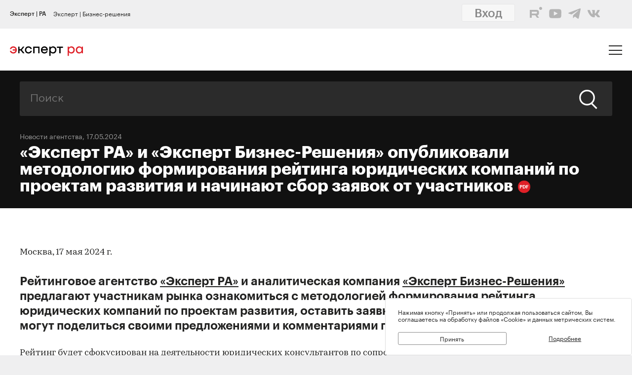

--- FILE ---
content_type: text/html; charset=utf-8
request_url: https://raexpert.ru/releases/2024/may17a
body_size: 15741
content:
<!DOCTYPE html>
<html lang="ru">
<head>
	<title>«Эксперт РА» и «Эксперт Бизнес-Решения» опубликовали методологию формирования рейтинга юридических компаний по проектам развития и начинают сбор заявок от участников | Эксперт РА</title>
<meta name="description" content="Рейтинговое агентство «Эксперт РА» и аналитическая компания «Эксперт Бизнес-Решения» предлагают участникам рынка ознакомиться с методологией формирования рейтинга юридических компаний по проектам развития, оставить заявку на участие в ре..." >
<base href="/" />
<meta charset="utf-8">
<meta http-equiv="X-UA-Compatible" content="IE=edge">
<meta name="robots" content="noyaca"/>
<meta name="theme-color" content="">
<meta name="viewport" content="width=device-width, user-scalable=no, initial-scale=1.0, maximum-scale=1.0, minimum-scale=1.0">
<link rel="icon" href=/ico/favico.png type="image/x-icon">
<link rel="icon" href="/img/favicons/favicon.ico" sizes="32x32">
<link rel="apple-touch-icon" href="/img/favicons/apple-touch-icon-180x180.png"><!-- 180×180 -->
<link rel="manifest" href="/manifest.webmanifest">
<link rel="apple-touch-icon" sizes="57x57" href="/img/favicons/apple-touch-icon-57x57.png">
<link rel="apple-touch-icon" sizes="72x72" href="/img/favicons/apple-touch-icon-72x72.png">
<link rel="apple-touch-icon" sizes="76x76" href="/img/favicons/apple-touch-icon-76x76.png">
<link rel="apple-touch-icon" sizes="114x114" href="/img/favicons/apple-touch-icon-114x114.png">
<link rel="apple-touch-icon" sizes="120x120" href="/img/favicons/apple-touch-icon-120x120.png">
<link rel="apple-touch-icon" sizes="144x144" href="/img/favicons/apple-touch-icon-144x144.png">
<link rel="apple-touch-icon" sizes="152x152" href="/img/favicons/apple-touch-icon-152x152.png">
<link rel="apple-touch-icon" sizes="180x180" href="/img/favicons/apple-touch-icon-180x180.png">
<script>
    var random = Math.floor(Math.random() * 100000000) + 1;
    document.write('<link rel="stylesheet" href=/styles/main.min.css?' + random + '">');
</script>

<!-- Schema.org markup for Google+ -->
<meta itemprop="name" content="«Эксперт РА» и «Эксперт Бизнес-Решения» опубликовали методологию формирования рейтинга юридических компаний по проектам развития и начинают сбор заявок от участников | Эксперт РА"><meta itemprop="description" content="Рейтинговое агентство «Эксперт РА» и аналитическая компания «Эксперт Бизнес-Решения» предлагают участникам рынка ознакомиться с методологией формирования рейтинга юридических компаний по проектам развития, оставить заявку на участие в ре..."><meta itemprop="image" content="https://raexpert.ru/_aaa/logo430b.png">

<!-- Twitter Card data -->
<meta name="twitter:card" content="summary_large_image">
<meta name="twitter:site" content="@ra_expert">
<meta name="twitter:title" content="«Эксперт РА» и «Эксперт Бизнес-Решения» опубликовали методологию формирования рейтинга юридических компаний по проектам развития и начинают сбор заявок от участников | Эксперт РА">
<meta name="twitter:description" content="Рейтинговое агентство «Эксперт РА» и аналитическая компания «Эксперт Бизнес-Решения» предлагают участникам рынка ознакомиться с методологией формирования рейтинга юридических компаний по проектам развития, оставить заявку на участие в ре...">
<meta name="twitter:creator" content="@ra_expert">
<!-- Twitter summary card with large image must be at least 280x150px -->
<meta name="twitter:image:src" content="https://raexpert.ru/_aaa/logo430b.png">

<!-- Open Graph data -->
<meta property="og:title" content="«Эксперт РА» и «Эксперт Бизнес-Решения» опубликовали методологию формирования рейтинга юридических компаний по проектам развития и начинают сбор заявок от участников | Эксперт РА" /><meta property="og:type" content="article" />
<meta property="og:url" content="raexpert.ru" />
<meta property="og:image" content="https://raexpert.ru/_aaa/logo430b.png" />
<meta property="og:image:width" content="430" />
<meta property="og:image:height" content="430" />
<meta property="og:description" content="Рейтинговое агентство «Эксперт РА» и аналитическая компания «Эксперт Бизнес-Решения» предлагают участникам рынка ознакомиться с методологией формирования рейтинга юридических компаний по проектам развития, оставить заявку на участие в ре..." /><meta property="og:site_name" content="Рейтинговое агентство «Эксперт РА»" />

<script type="application/ld+json">
{ "@context": "https://schema.org",
 "@type": "Organization",
 "name": "Эксперт РА",
 "legalName": "АО Эксперт РА",
 "description": "Эксперт РА – крупнейшее российское кредитное рейтинговое агентство, аккредитованное Банком России. Создано в 1997 году. Кредитные рейтинги, рэнкинги, аналитика.",
 "url": "https://raexpert.ru/",
 "logo": "https://raexpert.ru/_aaa/expert-ra_logo_ru_25_x370.png",
 "foundingDate": "1997",
 "address": {
	 "@type": "PostalAddress",
	 "streetAddress": "ул. Николоямская, дом 13, стр. 2",
	 "addressLocality": "Москва",
	 "addressRegion": "Москва",
	 "postalCode": "109240",
	 "addressCountry": "RU"
 },
 "contactPoint" : [
        { "@type" : "ContactPoint",
          "telephone" : "+7 (495) 225-34-44",
          "contactType" : "customer support",
          "areaServed" : "RU",
          "availableLanguage" : ["English","Russian"]
        },
         {
          "@type" : "ContactPoint",
          "telephone" : "+7 (495) 225-34-44 (доб. 1656)",
          "contactType" : "sales",
          "areaServed" : "RU",
          "availableLanguage" : ["English","Russian"]
        }],
 "sameAs": [
    "https://www.youtube.com/channel/UCOfYASai0Meo6nLIb0OGObA",
    "https://t.me/expertrabot"
 ]}
</script>
<script src="/js/jquery.min.js"></script>
<script src="/js/highcharts/highcharts.js"></script>
<script src="/js/highcharts/highcharts-more.js"></script>
<script src="/js/highcharts/modules/exporting.js"></script>
<script src="/js/highcharts/modules/annotations.js"></script>
<script src="/js/jquery-ui.min.js"></script>
<link rel="stylesheet" href=/css/jquery-ui.min.css>


<!-- counters//////////////// -->

<!-- Yandex.Metrika counter -->
<script type="text/javascript" >
   (function(m,e,t,r,i,k,a){m[i]=m[i]||function(){(m[i].a=m[i].a||[]).push(arguments)};
   m[i].l=1*new Date();k=e.createElement(t),a=e.getElementsByTagName(t)[0],k.async=1,k.src=r,a.parentNode.insertBefore(k,a)})
   (window, document, "script", "https://mc.yandex.ru/metrika/tag.js", "ym");

   ym(50950184, "init", {
        clickmap:true,
        trackLinks:true,
        accurateTrackBounce:true
   });
</script>
<noscript><div><img src="https://mc.yandex.ru/watch/50950184" style="position:absolute; left:-9999px;" alt="" /></div></noscript>
<!-- /Yandex.Metrika counter -->


<!-- Yandex.Metrika counter_old -->
<script type="text/javascript" >
   (function(m,e,t,r,i,k,a){m[i]=m[i]||function(){(m[i].a=m[i].a||[]).push(arguments)};
   m[i].l=1*new Date();k=e.createElement(t),a=e.getElementsByTagName(t)[0],k.async=1,k.src=r,a.parentNode.insertBefore(k,a)})
   (window, document, "script", "https://mc.yandex.ru/metrika/tag.js", "ym");

   ym(3619, "init", {
        clickmap:true,
        trackLinks:true,
        accurateTrackBounce:true
   });
</script>
<noscript><div><img src="https://mc.yandex.ru/watch/3619" style="position:absolute; left:-9999px;" alt="" /></div></noscript>
<!-- /Yandex.Metrika counter_old -->


<!-- ////////////////counters -->

    <link rel="stylesheet" href="/styles/lg.min.css">
</head>

<body>

	<style>
    #js-feedback-form .b-input [type="checkbox"] + .b-input__label::before {
        border-color: #df2027;
    }
</style>
<div class="b-login js-feedback-win" style="display: none">
    <div class="b-login__bg js-feedback-bg"></div>

    <div class="b-login__form js-feedback-auth" style="display: none;">

        <div class="b-login__close js-feedback-close">
            <span></span><span></span>
        </div>
        <div class="b-login__title" style="margin-bottom: 0;">
            <h2 class="b-title b-aside__title">Служба внутреннего контроля</h2>
        </div>
        <form action="" method="get" id="js-feedback-form">

            <input type="hidden" name="user_id" value="0">

            <p>Обращение в службу внутреннего контроля — это обратная линия, с помощью которой мы напрямую от партнёров и клиентов получаем информацию о том,
                насколько наша деятельность удовлетворяет вашим требованиям и ожиданиям.</p>
            <p>Высказать своё замечание или предложение Вы можете заполнив онлайн-форму, либо позвонив напрямую в службу внутреннего контроля по телефону +7(495) 225-34-44 доб. 1645 или 1734</p>

            <div class="b-login__inputs">

                <div class="b-input">
                    <span class="b-input__label">Имя</span>
                    <div class="b-input__wrap">
                        <input type="text" class="b-input__text" placeholder="Введите имя" name="quality_fio" required value="">
                    </div>
                </div>
                <!--<div class="b-input">
                    <span class="b-input__label">Должность</span>
                    <div class="b-input__wrap">
                        <input type="text" class="b-input__text" placeholder="Введите должность" name="quality_role" required value="">
                    </div>
                </div><div class="b-input">
                    <span class="b-input__label">Организация</span>
                    <div class="b-input__wrap">
                        <input type="text" class="b-input__text" placeholder="Введите организацию" name="quality_company" required value="">
                    </div>
                </div>-->
                <div class="b-input">
                    <span class="b-input__label">E-mail</span>
                    <div class="b-input__wrap">
                        <input type="email" class="b-input__text" placeholder="Введите E-mail" name="quality_email" required value="">
                    </div>
                </div>

                <div class="b-input">
                    <span class="b-input__label">Текст сообщения</span>
                    <div class="b-input__wrap">
                        <textarea placeholder="" required="required" size="38" maxlength="1000" type="textarea" class="b-input__text" name="quality_comment" id="quality_comment" rows="5"></textarea>
                    </div>
                </div>


                <div class="b-input">
                    <span class="b-input__label">Введите результат вычисления</span>
                    <img src="/includes/kcaptcha/get_php_captcha.php?param=site_feedback&tm=1768704489" width="150"><br />
                    <div class="b-input__wrap">
                        <input type="text" class="b-input__text" name="captcha" value="" required>
                    </div>
                </div>

                <label class="b-input">
                    <input class="b-input__checkbox" type="checkbox" name="quality_terms" value="Да">
                    <span class="b-input__label">Принимаю условия <a style="margin-right: 0; color: #242423; text-decoration: underline;" href="/about/terms/">пользовательского соглашения</a> и <a style="color: #242423; text-decoration: underline;" href="/about/personaldata/">политики в отношении обработки персональных данных</a></span>
                </label>

                <br />
                <button class="b-link -reg" type="submit">Отправить</button>
                <p>Спасибо, что помогаете нам стать еще лучше!</p>

                <div class="js-show-form-error" style="padding-left: 0; display: none;">
                    <div style="padding-top: 20px; color: #df2027;">Все поля формы обязательны для заполнения</div>
                </div>
                

            </div>

        </form>
    </div>

</div>

<script>
    var captcha_valid = 0;

    function sendQualityForm() {

        checkCaptcha();

        if (captcha_valid == 1) {

            // check form
            let formErrors = 0;

            $('#js-feedback-form input[type="text"]').each(function(){
                if($(this).val() == '' || !$(this).val()) {
                    formErrors = 1;
                }
            })

            if($('#js-feedback-form input:checkbox[name="quality_terms"]:checked').length == 0) {
                formErrors = 1;
            }

            // send form
            if(formErrors == 0) {

                $('.js-show-form-error').hide();

                var quality_email = $('input[name=quality_email]').val(),
                    quality_fio = $('input[name=quality_fio]').val(),
                    quality_company = $('input[name=quality_company]').val(),
                    quality_role = $('input[name=quality_role]').val(),
                    quality_comment = $('#quality_comment').val();

                var CSRFAjaxTokenFeedback = 'JDJ5JDEwJFlhZG5aRjhLMkRqYmhRNWFwVjQ5a09SSkV1MmhOUUxlTFYvellIdFZZYThyTXhOLkJXRXRp';

                $.ajax({
                    type: "POST",
                    url: "/includes/feedback/send_feedback.php",
                    dataType: "html",
                    data: ({
                        user_id: 0,
                        quality_fio: quality_fio,
                        quality_email: quality_email,
                        quality_company: quality_company,
                        quality_role: quality_role,
                        quality_comment: quality_comment,
                        CSRFAjaxToken: CSRFAjaxTokenFeedback
                    }),
                    async: false,
                    success: function (data, textStatus) {
                        $("#js-feedback-form").html(data);
                    }
                });

            } else if(formErrors == 1) {
                $('.js-show-form-error').show();
            }


        } else {
            alert('Результат вычисления неверен.');
        }
    }

    function checkCaptcha() {
        $.ajax({
            type: "POST",
            url: "/includes/kcaptcha/check_captcha.php?param=site_feedback",
            dataType: "html",
            data: ({
                captcha: $('input[name=captcha]').val()
            }),
            async: false,
            success: function (data, textStatus) {
                if (data == 'ok') {
                    captcha_valid = 1;
                }
            }
        });
    }
</script>
	<header class="b-header js-header">

		
<div class="popup-block" style="display: none;">
    <div class="popup-block__header">
        <span>Мы используем файлы «Cookie»</span>
    </div>
    <div class="popup-block__text">Нажимая кнопку «Принять» или продолжая пользоваться сайтом, Вы соглашаетесь на обработку файлов «Cookie» и данных метрических систем.</div>
    <div class="popup-block__buttons">
        <div class="js-accept-cookie">Принять</div>
        <div><a href="/about/cookie/">Подробнее</a></div>
    </div>
</div>

<div class="b-header__topline">
    <div class="b-topline wrapper" style="padding-top: 7px; padding-bottom: 7px;">
        <a href="/" class="b-topline__tab -active js-topline-btn">Эксперт | РА</a><a href="https://expert-business.ru" class="b-topline__tab js-topline-btn">Эксперт | Бизнес-решения</a>        
        <!--  auth: display name-surname in top-line -->
        
       
        
        
        
				<div class="top-line-user">
                    <a href="https://raexpert-cabinet.ru/user/?back_uri=https://raexpert.ru/releases/2024/may17a">
                        <button class="b-navigation__link -login" style="margin-right: 10px !important; margin-top: -7px !important; background-color: white;">Вход</button>
                    </a> 
					<div class="top_social_icons -withlogin">
                        <div class="header-contacts-wrapper">
                            <a href="https://rutube.ru/channel/25505506/" class="header-contacts-icons -rutube" target="_blank"><img src="/_aaa/icon_q_rutube_black.svg"></a>
                            <a href="https://www.youtube.com/channel/UCOfYASai0Meo6nLIb0OGObA" class="header-contacts-icons -youtube" target="_blank"><img src="/_aaa/icon_q_youtube_black.svg"></a>
                            <a href="https://t.me/expert_ra" class="header-contacts-icons -telegram" target="_blank"><img src="/_aaa/icon_q_telegram_black.svg"></a>
                            <a href="https://vk.com/expra" class="header-contacts-icons -vk" target="_blank"><img src="/_aaa/icon_q_vk_black.svg"></a>
                        </div></div>
				</div>
                <div class="top-telegram-mobile-icon"><a href="https://t.me/expert_ra" class="header-contacts-icons -telegram" target="_blank"><img src="/_aaa/icon_q_telegram_black.svg"></a></div>        
        <!-- /auth -->
        
    </div>
</div>
		<div class="b-header__main">
			<div class="wrapper">

                <style>
    .b-logo{margin-left:0}.b-navigation{padding-top:7px}.b-header__main{padding-bottom:15px}.b-header .wrapper{padding:25px 20px 18px}@media (min-width:1366px){.b-header .wrapper{padding:27px 30px 18px 60px}}.owl-item.active{background-image:url(https://raexpert.ru/pr_slider/244.jpeg)}.b-header__main{padding-bottom:0}.b-logo{align-items:center}.b-navigation{top:80px}.b-burger{margin-top:-5px}
</style>
<div class="b-logo">
    <a href="/">
                                                <img src="/_aaa/svg/expert-ra_logo_ru_25.svg" alt="Эксперт РА">
    </a>
</div>
				<nav class="b-navigation js-mobile-menu">

					
<div class="b-langs" style="top: -45px;">
    <button title="Switch to English" class="b-langs__item js-lang-btn -active" onclick="setLang('en');">En</button>
    <button title="Переключиться на русский" class="b-langs__item js-lang-btn" onclick="setLang('ru');">Ru</button>
</div>

<script type="text/javascript">var global_lang_id = 1;</script>
<script type="text/javascript">
    function f(){
        var form = document.getElementById("login-form");
        form.submit();
    }

    function setLang(setlang, no_redirect){
        $.ajax({
            type: "POST",
            url: "/default/index/ajax-set-lang/",
            dataType : "html",
            data: ({ setlang: setlang }),
            async: false,
            success: function (data){
                if (no_redirect != 1) {
                    //window.location.href = "/";
                    location.reload();
                }
            }
        });
    }
</script>					<div class="b-menu">
    <ul class="b-menu__list">
        <li class="b-menu__item">
                        <a href="/ratings" class="b-menu__link submenu -ratingssubmenu">Рейтинги</a>
            <span class="icon triangle ratings-triangle"></span>
        </li>
        <li class="b-menu__item">
            <a href="/researches/" class="b-menu__link">Аналитика</a>
        </li>
        <li class="b-menu__item">
            <a href="/ratings/sustainable_development/" class="b-menu__link">ESG продукты</a>
        </li>
<!--        <li class="b-menu__item">-->
<!--            <a href="#" class="b-menu__link--><!-- js-menu-sublist-btn">Устойчивое развитие</a>-->
<!--            <span class="icon triangle"></span>-->
<!---->
<!--            <ul class="b-menu__sublist js-menu-sublist">-->
<!--                <li class="b-menu__subitem">-->
<!--                    <a class="b-menu__link -sub" href="/topics/banks">Зеленые облигации</a>-->
<!--                </li>-->
<!--                <li class="b-menu__subitem">-->
<!--                    <a class="b-menu__link -sub" href="/topics/leasing_factoring">Социальные облигации</a>-->
<!--                </li>-->
<!--                <li class="b-menu__subitem">-->
<!--                    <a class="b-menu__link -sub" href="/topics/leasing_factoring">ESG</a>-->
<!--                </li>-->
<!--                <li class="b-menu__subitem">-->
<!--                    <a class="b-menu__link -sub" href="/topics/leasing_factoring">Рейтинг качества управления</a>-->
<!--                </li>-->
<!--            </ul>-->
<!--        </li>-->
        <li class="b-menu__item">
            <a href="/rankings/" class="b-menu__link">Рэнкинги</a>
        </li>
        <li class="b-menu__item">
            <a href="/events/" class="b-menu__link">Конференции</a>
        </li>
<!--        <li class="b-menu__item">-->
<!--            <a href="/express_analytics/" class="b-menu__link--><!--">Экспресс Аналитика</a>-->
<!--        </li>-->
<!--        <li class="b-menu__item">-->
<!--            <a href="/press/" class="b-menu__link--><!--">Пресс-центр</a>-->
<!--        </li>-->
        <li class="b-menu__item" style="z-index: 5;">
                        <a class="b-menu__link submenu -topicssubmenu js-menu-sublist-btn">Тематики</a>
            <span class="icon triangle"></span>
            <div class="mobile-dropdown-topics" style="display: none;">
                <ul class="js-submenu sublist-topics">
    
				<li class="topicsitem">
					<a href="/topics/banks">Банки</a>
					<span class="b-menu__counter">1323</span>
				</li>
				<li class="topicsitem">
					<a href="/topics/leasing_factoring">Лизинг и факторинг</a>
					<span class="b-menu__counter">363</span>
				</li>
				<li class="topicsitem">
					<a href="/topics/macroeconomics">Макроэкономика</a>
					<span class="b-menu__counter">250</span>
				</li>
				<li class="topicsitem">
					<a href="/topics/microfinance">Микрофинансирование</a>
					<span class="b-menu__counter">128</span>
				</li>
				<li class="topicsitem">
					<a href="/topics/oil_gas">Нефтегазовый сектор</a>
					<span class="b-menu__counter">26</span>
				</li>
				<li class="topicsitem">
					<a href="/topics/regional_finance">Страны и регионы</a>
					<span class="b-menu__counter">117</span>
				</li>
				<li class="topicsitem">
					<a href="/topics/insurance">Страхование</a>
					<span class="b-menu__counter">602</span>
				</li>
				<li class="topicsitem">
					<a href="/topics/construction">Строительство и девелопмент</a>
					<span class="b-menu__counter">62</span>
				</li>
				<li class="topicsitem">
					<a href="/topics/structured_finance">Структурированное финансирование</a>
					<span class="b-menu__counter">31</span>
				</li>
				<li class="topicsitem">
					<a href="/topics/asset_management">Управление активами</a>
					<span class="b-menu__counter">340</span>
				</li>
				<li class="topicsitem">
					<a href="/topics/sustainable_development">Устойчивое развитие</a>
					<span class="b-menu__counter">91</span>
				</li>
				<li class="topicsitem">
					<a href="/topics/financial_sector">Финансовый сектор</a>
					<span class="b-menu__counter">316</span>
				</li></ul>


            </div>
        </li>

        <li class="b-menu__item" style="z-index: 5;">
            <a href="/all-services" class="b-menu__link submenu -servicessubmenu js-menu-sublist-btn">Услуги</a>
            <span class="icon triangle services-triangle"></span>
        </li>
        
        <li class="b-menu__item">
            <a href="/faq/" class="b-menu__link">FAQ</a>
        </li>
    </ul>
    

    <div class="top_social_icons -mobile">
            </div>
				
</div>                    <!--<a href="#" class="b-navigation__link -Wred">Получить рейтинг</a>-->

<a href="#"
    style="margin: 0;
    margin-left: auto;
    margin-right: 15px;
    padding: 5px 10px;
    color: #fff;
    border-color: #fff;
    background-color: #fff;
    font-size: 16px;
    display: block;
    float: left;
    clear: left;
    font-family: GraphikMedium, sans-serif;
    line-height: 24px;
    cursor: default;
    text-decoration: none;"></a>                    
				</nav>

				<div class="b-burger js-mobile-menu-btn">
    <span></span>
    <span></span>
    <span></span>
</div>
			</div>
		</div>
        <div class="menu-dropdown-wrapper" style="display: none;">
    <div class="menu-dropdown-contents b-main">
        <div class="menu-ratings" style="display: none;">
            
<div>
    <!--<span class="menu-dropdown-contents_header -ratings"><a href="/ratings">Рейтинг-лист</a></span>
    <div class="menu-red-line" style="margin-top: 13px;"></div>-->
    <span class="menu-dropdown-contents_header">По&nbsp;вопросам&nbsp;получения&nbsp;рейтинга</span>
    <div class="menu-red-line"></div>
    <span>+7 (499) 418-00-39<br><a href="mailto:sale@raexpert.ru">sale@raexpert.ru</a></span>
    <div class="menu-red-line" style="margin: 20px 0;"></div>

    <a href="/ratings/scales">Рейтинговые шкалы</a><br>
    <a href="/ratings/recognition/">Требования регуляторов</a><br>
    <a href="/ratings/methodologies">Методологическая база</a><br>
    <a href="/ratings/pr_method">Проекты методологий</a><br>
	<a href="/pr/media/Client_Handbook.pdf" target="_blank">Что нужно знать о кредитных рейтингах</a>

</div>
<div>
    <span class="menu-dropdown-contents_header"><noindex>Кредитные рейтинги</noindex></span>
    <div class="menu-red-line"></div>
    <div class="menu-ratings_ratinglist">
        <div>
            <a href="/ratings/bankcredit_all/">Банки</a><span class="menu-ratings_count">149</span><br>
            <a href="/ratings/credits_fin/">Финансовые компании</a><span class="menu-ratings_count">28</span><br>
            <a href="/ratings/leasing_rel/">Лизинговые компании</a><span class="menu-ratings_count">32</span><br>
            <a href="/ratings/npf/">НПФ</a><span class="menu-ratings_count">9</span><br>
            <a href="/ratings/mfi_credits_all/">МФО</a><span class="menu-ratings_count">17</span><br>
            <!--<a href="/ratings/depositories/">Депозитарии</a><span class="menu-ratings_count">0</span><br>-->
            <!--<a href="/ratings/factor/">Факторинговые компании</a><span class="menu-ratings_count">1</span><br>-->
            <a href="/ratings/factor/">Факторинговые компании</a><span class="menu-ratings_count">1</span><br>
			<a href="/ratings/credits_all/">Нефинансовые компании</a><span class="menu-ratings_count">194</span><br>
           <!-- <a href="/ratings/credits/">Нефинансовые компании</a><span class="menu-ratings_count">193</span><br>
            <a href="/ratings/credits_kz/">Нефинансовые компании - Казахстан</a><span class="menu-ratings_count">0</span><br>
            <a href="/ratings/credits_by/">Нефинансовые компании - Беларусь</a><span class="menu-ratings_count">1</span><br>-->
            <a href="/ratings/credits_holding/">Холдинговые компании</a><span class="menu-ratings_count">16</span><br>
            <a href="/ratings/credits_project/">Проектные компании</a><span class="menu-ratings_count">5</span><br>
            <a href="/ratings/insurance_all/">Страховые компании</a><span class="menu-ratings_count">35</span><br>
            <a href="/ratings/life/">Страхование жизни</a><span class="menu-ratings_count">8</span>
        </div>
        <div>
            <a href="/ratings/debt_inst/">Облигации</a><span class="menu-ratings_count">576</span><br>
            <a href="/ratings/securitization_all/">Инструменты структурированного<br>финансирования</a><span class="menu-ratings_count">16</span><br><a href="/ratings/regioncredit_all/">Субъекты РФ и муниципалитеты</a><span class="menu-ratings_count">25</span><br><a href="/ratings/sovereign_ratings/">Страны</a><span class="menu-ratings_count"></span>
        </div>
    </div>
</div>
<div>
    <span class="menu-dropdown-contents_header"><noindex>Некредитные и ожидаемые рейтинги</noindex></span>
    <div class="menu-red-line"></div>
    <a href="/ratings/managing/">Управляющие компании</a><span class="menu-ratings_count">19</span><br>
    <a href="/ratings/smo/">Страховые медицинские компании</a><span class="menu-ratings_count">0</span><br>
    <a href="/ratings/corporate/">Рейтинги качества управления</a><span class="menu-ratings_count">5</span><br>
    <a href="/ratings/debt_inst_exp/">Ожидаемый рейтинг долговых инструментов</a><span class="menu-ratings_count">2</span><br>
    <a href="/ratings/securitization_exp_all/">Ожидаемый рейтинг инструментов структурированного финансирования</a><span class="menu-ratings_count">1</span><br>
	<a href="/ratings/esg_all/">Рейтинги ESG</a><span class="menu-ratings_count">24</span><br>
	<a href="/ratings/mutual_funds_quality/">Рейтинги качества ПИФов</a><span class="menu-ratings_count"> 2</span><br>
	<a href="https://expert-business.ru/ratings/audit_companies/">Рейтинги аудиторов</a><span class="menu-ratings_count"> 5</span>

</div>        </div>

        <div class="menu-topics" style="display: none;">
            <ul class="js-submenu sublist-topics">
    
				<li class="topicsitem">
					<a href="/topics/banks">Банки</a>
					<span class="b-menu__counter">1323</span>
				</li>
				<li class="topicsitem">
					<a href="/topics/leasing_factoring">Лизинг и факторинг</a>
					<span class="b-menu__counter">363</span>
				</li>
				<li class="topicsitem">
					<a href="/topics/macroeconomics">Макроэкономика</a>
					<span class="b-menu__counter">250</span>
				</li>
				<li class="topicsitem">
					<a href="/topics/microfinance">Микрофинансирование</a>
					<span class="b-menu__counter">128</span>
				</li>
				<li class="topicsitem">
					<a href="/topics/oil_gas">Нефтегазовый сектор</a>
					<span class="b-menu__counter">26</span>
				</li>
				<li class="topicsitem">
					<a href="/topics/regional_finance">Страны и регионы</a>
					<span class="b-menu__counter">117</span>
				</li>
				<li class="topicsitem">
					<a href="/topics/insurance">Страхование</a>
					<span class="b-menu__counter">602</span>
				</li>
				<li class="topicsitem">
					<a href="/topics/construction">Строительство и девелопмент</a>
					<span class="b-menu__counter">62</span>
				</li>
				<li class="topicsitem">
					<a href="/topics/structured_finance">Структурированное финансирование</a>
					<span class="b-menu__counter">31</span>
				</li>
				<li class="topicsitem">
					<a href="/topics/asset_management">Управление активами</a>
					<span class="b-menu__counter">340</span>
				</li>
				<li class="topicsitem">
					<a href="/topics/sustainable_development">Устойчивое развитие</a>
					<span class="b-menu__counter">91</span>
				</li>
				<li class="topicsitem">
					<a href="/topics/financial_sector">Финансовый сектор</a>
					<span class="b-menu__counter">316</span>
				</li></ul>


        </div>

        <div class="menu-services" style="display: none; width: 100%;">
            <div style="display: flex; flex-direction: row; flex-wrap: nowrap; align-content: space-between;">
                <div style="width: calc(100% / 2); margin-right: 40px;">
                    <span class="menu-dropdown-contents_header">Услуги&nbsp;«Эксперт РА»</span>
                    <div class="menu-red-line"></div>
                    <div><a href="/all-services/credit-rating">Кредитные рейтинги</a></div>
                    <div><a href="/all-services/noncredit-rating">Некредитные рейтинги</a></div>
                    <div><a href="/all-services/esg">ESG продукты</a></div>
                    <div><a href="/all-services/rating-export">Выгрузка агрегированных данных о рейтингах</a></div>

                    <div class="menu-dropdown-contents_header" style="padding-top: 30px;padding-bottom: 10px;">Контакты&nbsp;«Эксперт РА»</div>
                    <span>+7 (495) 225-34-44</span><br>
                    <span>+7 (499) 418-00-41</span>
                    <div><a href="mailto:sale@raexpert.ru">sale@raexpert.ru</a></div>
                </div>
                <div style="width: calc(100% / 2);">
                    <span class="menu-dropdown-contents_header">Услуги «Эксперт Бизнес-Решения»</span>
                    <div class="menu-red-line"></div>
                    <div><a href="/events">Деловые конференции</a></div>
                    <div><a href="/services/macro_research">Индивидуальные исследования и обзоры рынков</a></div>
                    <div><a href="/all-services/ebr-audit">Рейтинги надежности и качества услуг аудиторов</a></div>
                    <div><a href="/all-services/ebr-ir">IR-сопровождение</a></div>
                    <div><a href="/all-services/ebr-esg-transform">Сопровождение ESG-трансформации компаний</a></div>
                    <div><a href="https://constructor.expert-business.ru/">Конструктор сделок секьюритизации</a></div>
                    <div><a href="/ratings/securitization_all/RWA_calc/">Калькулятор кредитного риска для банков-участников сделок секьюритизации</a></div>

                    <div class="menu-dropdown-contents_header" style="padding-top: 30px;padding-bottom: 10px;">Контакты&nbsp;«Эксперт Бизнес-Решения»</div>
                    <span>+7 (499) 418-00-40</span>
                    <div><a href="mailto:info@expert-business.ru">info@expert-business.ru</a></div>
                </div>
            </div>
        </div>
    </div>
</div>	</header>

	<main class="b-main">
		<div class="b-main__content" role="main">

			<div class="b-subheader">

				    <div class="b-search">
        <form action="/search/" class="b-search__form" method="post">
            <input type="hidden" name="CSRFToken" value="JDJ5JDEwJGVQR2hMZXlFNUQzMjI2aUdsbXM4S3VzMlBrUGtzM05jQ0h0WVdocWYzNm1aWG8zQ01obE95">
            <input class="b-search__input" type="text" name="search" value="" placeholder="Поиск">
            <button class="b-search__submit" type="submit">
                <span class="icon search"></span>
            </button>
        </form>
    </div>

                
                        <span class="b-subheader__date"><a href="/press/agency-news/">Новости агентства</a>, 17.05.2024</span>
                        <h1 class="b-title -white">
                            «Эксперт РА» и «Эксперт Бизнес-Решения» опубликовали методологию формирования рейтинга юридических компаний по проектам развития и начинают сбор заявок от участников<a class="b-pdf-button-header" title="Скачать PDF" href="/releases/2024/may17a?pdf"></a></h1>
			</div>

			<div class="b-content">

				<div class="b-content__wrapper">

                    					<script>
    $(function () {
        // Уменьшаем картинку в содержании
        //$("td[valign=top]").find("img").css("maxWidth", "100%").closest("table").attr("id", "table-list");

        // Выставляем графикам 100%
        $("div[id^=graph_]").css('width', '100%');

        //$(".b-article__body > table:not(#table-list)").removeAttr("width")
        //    .css("width", "100%")
        //    .wrap('<div class="b-rating-table__table"></div>');
    });
</script>


    <div class="b-article__body">
        <article class="b-article__body">
<p>Москва, 17 мая 2024 г.</p>
<p class="article-ann">Рейтинговое агентство <a href="https://raexpert.ru/"><strong>«Эксперт РА»</strong></a> и аналитическая компания <a href="https://expert-business.ru/"><strong>«Эксперт Бизнес-Решения»</strong></a> предлагают участникам рынка ознакомиться с методологией формирования рейтинга юридических компаний по проектам развития, оставить заявку на участие в рейтинге, компании могут поделиться своими предложениями и комментариями при их наличии. </p>
<p>Рейтинг будет  сфокусирован на деятельности юридических консультантов по сопровождению проектов  развития. В основе методологии лежит факторная  модель,  предполагающая взвешенную оценку количественных и качественных проверяемых показателей.  В рамках рейтинга будут оцениваться наборы показателей, которые отражают  ключевые аспекты работы юридических компаний при сопровождении проектов  развития: экспертность команды, результаты работы над проектами развития,  комплексность, деловая активность и авторитетность, безопасность хранения  информации. </p>
<p> Для анализа результатов  деятельности компаний проводится двухконтактная оценка: оценка заполненных  анкет рейтингуемой компании и оценка данных, полученных от внешних клиентов. Дополнительно  применяется экспертный фактор (оценка Экспертного совета), что позволяет учесть  мнение профессионального сообщества и минимизирует влияние на рейтинг слабо  верифицируемых данных.  </p>
<p> <strong>Агентство просит всех  заинтересованных участников рынка присылать свои заявки на участие и комментарии  по электронной почте <a href="mailto:LF@expert-business.ru">LF@expert-business.ru</a>. </strong></p>
<p> <strong>Сбор заявок  осуществляется до 30 сентября 2024 года. </strong></p>
<p> Со всеми компаниями,  пожелавшими принять участие в проекте, организаторы свяжутся дополнительно для  предоставления пояснений по заполнению заявок, решению организационных вопросов. <strong>За участие в рейтинге плата не взимается. </strong></p>
<p> Рейтинг и эксклюзивные  комментарии участников будут опубликованы в журнале «Эксперт» и на сайте <a href="https://expert.ru" target="_blank" rel="nofollow">expert.ru</a> </p>
<p> <strong>Ответственный сотрудник  «Эксперт Бизнес-Решения»: Клаз Арсений, +7 (495) 225-34-44 (доб. 3481). </strong></p>
<a href="/ratings/methods/method_LDP_14.05.2024c.pdf" target="_blank"><strong>Методология  присвоения рейтингов юридическим компаниям по проектам развития</strong></a>
<p style="padding-top:15px">Контакты для СМИ: <a href="mailto:pr@raexpert.ru">pr@raexpert.ru</a>,  тел.: +7 (495) 225-34-44.</p>
        </article>
     </div>
				</div>


                
			</div>

		</div>

		<aside class="b-aside js-aside">

			<div class="b-aside-content js-aside-content pc-only">

                
                
                                
                
                
			</div>

            
                <hr class="b-hr">
            
			
    <style>
    #form-news-subscribe-block .b-input [type="checkbox"] + .b-input__label::before {
            border-color: #df2027;
        }
    </style>
    <form action="/subscribe-email/" class="b-subscribe" id="form-news-subscribe-block" method="post">
        <input type="hidden" name="CSRFToken" value="JDJ5JDEwJE93R0NTa3NSOTZzQ0R0VWxCV1lXeWVSZWp5a3IyZ0hQYnkyNGJIWGhxS0xvQlNRSUdtRElP">
        <div class="b-subscribe__item">
            <p class="b-title">Ежедневная E-mail рассылка</p>
        </div>
        <div class="b-subscribe__item">
            <input class="b-subscribe__input" type="email" name="email" value="" placeholder="E-mail" required onclick="$(this).next().show();">
            <div class="b-input" style="display: none; padding: 20px 0 10px 0;">
                    <span class="b-input__label" style="padding-left: 0;">Введите результат вычисления:</span>
                    <div style="display: flex; margin-top: 10px;">
                        <img src="/includes/kcaptcha/get_php_captcha.php?param=site_subscribe&tm=1768704489" style="width: 150px; height: 39px;"><br />
                        <div class="b-input__wrap">
                            <input type="text" class="b-input__text" name="subscribe_captcha" value="" required>
                        </div>
                    </div>                      
                    
                    <div style="padding-top: 15px;">
                        <label class="b-input">
                            <input class="b-input__checkbox" type="checkbox" name="emailsub_terms" value="Да">
                            <span class="b-input__label">Принимаю условия <a style="margin-right: 0; color: #242423; text-decoration: underline;" href="/about/terms/">пользовательского соглашения</a> и <a style="color: #242423; text-decoration: underline;" href="/about/personaldata/">политики в отношении обработки персональных данных</a></span>
                        </label>
                    </div> 
                    <span style="color: #df2027; margin-top: 10px; display: none;" class="js-news-subscribe-error">Неправильный результат вычисления!</span>                 
                </div>
            <div class="b-link -subscribe js-subscribe-btn js-news-sunbscribe" style="text-align: center;">Подписаться</div>
        </div>
    </form>
<script>
    $('.js-news-sunbscribe').click(function() {

        $('.js-news-subscribe-error').hide();

        if($(this).parents('#form-news-subscribe-block').find('input[name="email"]').val() != '') {

            if(!$('#form-news-subscribe-block input:checkbox[name="emailsub_terms"]:checked').length == 0) {

                $.ajax({
                    type: "POST",
                    url: "/includes/kcaptcha/check_captcha.php?param=site_subscribe",
                    dataType: "html",
                    data: ({
                        captcha: $('input[name=subscribe_captcha]').val()
                    }),
                    async: false,
                    success: function (data, textStatus) {
                        if (data == 'ok') {

                            $('#form-news-subscribe-block').submit();

                        } else {
                            $('.js-news-subscribe-error').text('Неправильный результат вычисления');
                            $('.js-news-subscribe-error').show();
                        }
                    }
                });

            } else {

                $('.js-news-subscribe-error').text('Все поля формы обязательны для заполнения');
                $('.js-news-subscribe-error').show();
            }

        } else {

            $('.js-news-subscribe-error').text('Введите адрес электронной почты');
            $('.js-news-subscribe-error').show();
        }

    });
</script>

		</aside>

	</main>

	<footer class="b-footer">
		<div class="b-footer__wrapper">
			<div class="b-footer__item">

                <ul class="b-footer__menu">
    <li class="b-footer__menu-item">
        <a href="/about/">Об агентстве</a>
    </li>
    <li class="b-footer__menu-item">
        <a href="/ratings/methodologies">Методологическая база</a>
    </li>
    <li class="b-footer__menu-item">
        <a href="/about/disclosure/">Раскрытие информации</a>
    </li>
    <li class="b-footer__menu-item">
        <a href="/about/bank_details/">Реквизиты</a>
    </li>
    <li class="b-footer__menu-item">
        <a href="/about/vacancy/">Вакансии</a>
    </li>
    <li class="b-footer__menu-item">
        <a href="/about/anticorruption_policy/">Антикоррупционная политика</a>
    </li>
</ul>
			</div>
		</div>
		<hr>
		<div class="b-footer__wrapper">
			<div class="b-footer__item b-footer-contacts">

                <div class="b-footer-contacts__item -first">
    <p class="b-footer-contacts__title">Адрес</p>
    <p>Москва, ул. Николоямская, дом 13, стр.2<br>
    <a href="/about/map/" class="b-footer-contacts__link">Показать на карте</a></p>
</div>
<div class="b-footer-contacts__item">
    <p class="b-footer-contacts__title">Контакты</p>
    <a href="tel:+74952253444" class="b-footer-contacts__link -white">+7 (495) 225-34-44</a>
    <a href="tel:+74994180041" class="b-footer-contacts__link -white">+7 (499) 418-00-41</a>
    <a href="mailto:info@raexpert.ru" class="b-footer-contacts__link -white">info@raexpert.ru</a>
</div>
<div class="b-footer-contacts__item">
    <p class="b-footer-contacts__title">Наши каналы</p>
        
        
    <div class="footer-contacts-wrapper">
        <a href="https://rutube.ru/channel/25505506/" class="footer-contacts-icons -rutube" target="_blank"><img src="/_aaa/icon_q_rutube_white.svg"></a>
        <a href="https://www.youtube.com/channel/UCOfYASai0Meo6nLIb0OGObA" class="footer-contacts-icons -youtube" target="_blank"><img src="/_aaa/icon_q_youtube_white.svg"></a>
        <a href="https://t.me/expert_ra" class="footer-contacts-icons -telegram" target="_blank"><img src="/_aaa/icon_q_telegram_white.svg"></a>
        <a href="https://vk.com/expra" class="footer-contacts-icons -vk" target="_blank"><img src="/_aaa/icon_q_vk_white.svg"></a>
    </div>
</div>
<div class="b-footer-contacts__item">
    <p class="b-footer-contacts__title">Служба внутреннего контроля</p>
    Высказать свое замечание или предложение Вы можете заполнив <a class="js-feedback-go b-footer-feedback__link">онлайн-форму</a>
    </div>
			</div>
		</div>
		<hr>
		<div class="b-footer__wrapper">
			<div class="b-footer__item">
				<div class="b-footer__copyright">

                    <p>© 2026 АО «Эксперт РА». Все материалы сайта являются интеллектуальной собственностью АО «Эксперт РА» (кроме случаев, когда прямо указано другое авторство) и охраняются законом. Представленная информация предназначена для использования исключительно в ознакомительных целях.</p>
<p>Настоящая информация не может распространяться любым способом и в любой форме без предварительного согласия со стороны Агентства и ссылки на источник www.raexpert.ru<br>
Использование информации в нарушение указанных требований запрещено.</p>
<p>Рейтинговые оценки выражают мнение АО «Эксперт РА» и не являются установлением фактов или рекомендацией покупать, держать или продавать те или иные ценные бумаги или активы, принимать инвестиционные решения. Агентство не принимает на себя никакой ответственности в связи с любыми последствиями, интерпретациями, выводами, рекомендациями и иными действиями, прямо или косвенно связанными с рейтинговой оценкой, совершенными Агентством рейтинговыми действиями, а также выводами и заключениями, содержащимися в рейтинговом отчете и пресс-релизах, выпущенных агентством, или отсутствием всего перечисленного. Единственным источником, отражающим актуальное состояние рейтинговой оценки, является официальный сайт АО «Эксперт РА» www.raexpert.ru.</p>

<div style="display: inline-block"><a href="/about/terms/" style="color: #818181"><p>Пользовательское соглашение</p></a></div>&nbsp;&nbsp;&nbsp;
<div style="display: inline-block"><a href="/about/personaldata/" style="color: #818181"><p>Политика в отношении обработки персональных данных</p></a></div>&nbsp;&nbsp;&nbsp;
<div style="display: inline-block"><a href="/about/cookie/" style="color: #818181"><p>Политика в отношении обработки файлов «Cookie» и метрических данных</p></a></div>
				</div>
			</div>
		</div>
	</footer>

	
	<script src="/js/main.min.js"></script>
	<script src="/js/slider/slick.min.js"></script>
    <!--<script src="https://cdn.jsdelivr.net/combine/npm/lightgallery,npm/lg-autoplay,npm/lg-fullscreen,npm/lg-hash,npm/lg-pager,npm/lg-thumbnail,npm/lg-video,npm/lg-zoom"></script>-->
    <script src="/js/lightgallery.js"></script>

	<script>

        
		var currentImg = 1;

		$('.js-full-btn').click(function() {
			$('.slick-slide.slick-current.slick-active').trigger('click')
		})


		var $status = $('.slider-counter');

		$('.js-slick-1').on('init reInit afterChange', function(event, slick, currentSlide, nextSlide) {
			var i = (currentSlide ? currentSlide : 0) + 1;
			$status.text(i + '/' + slick.slideCount);
		});
		$('.js-slick-1').slick({
			slidesToShow: 1,
			slidesToScroll: 1,
            swipeToSlide: true,
			arrows: true,
			dots: false,
			asNavFor: '.js-slick-2',
			prevArrow: '.slider-prev-arrow',
			nextArrow: '.slider-next-arrow'
		});
		$('.js-slick-2').slick({
			slidesToScroll: 1,
			slidesToShow: 5,
            swipeToSlide: true,
			asNavFor: '.js-slick-1',
			dots: false,
			arrows: false,
			centerMode: false,
			focusOnSelect: true,
			// centerMode: false,
			responsive: [{
				breakpoint: 768,
				settings: {
					slidesToShow: 4
				}
			}]
		});
	</script>

</body>
</html>

--- FILE ---
content_type: image/svg+xml
request_url: https://raexpert.ru/img/sprites/sprite.svg
body_size: 12064
content:
<svg xmlns="http://www.w3.org/2000/svg" xmlns:xlink="http://www.w3.org/1999/xlink" width="29" height="304" viewBox="0 0 29 304"><svg width="22" height="14" viewBox="0 0 22 14" id="arrow" y="0"><title>Group 2</title><g transform="translate(0 1)" fill="none" fill-rule="evenodd"><path fill="#DD2227" d="M0 5.25h19.231v1.5H0z"></path><path d="M14.23.375L20 6M14.23 11.625L20 6" stroke="#DD2227" stroke-width="2" stroke-linecap="square"></path></g></svg><svg width="24" height="18" viewBox="0 0 24 18" id="arrow-b" y="14"><title>Group 2 Copy</title><g transform="translate(0 2)" stroke="#222" fill="none" fill-rule="evenodd" opacity=".973"><path fill="#D3D3D3" d="M.5 6.5h20v1H.5z"></path><path d="M16 0l6 7M16 14l6-7" stroke-width="2" fill="#222" stroke-linecap="square"></path></g></svg><svg viewBox="0 0 19.8 19.8" width="19.8" height="19.8" id="audio" y="32"><title>music-player</title><g><path d="M17.4.4h-15c-1.1 0-2 .9-2 2v15c0 1.1.9 2 2 2h15c1.1 0 2-.9 2-2v-15c0-1.2-.9-2-2-2zm1.2 17c0 .7-.5 1.2-1.2 1.2h-15c-.7 0-1.2-.5-1.2-1.2v-15c0-.7.5-1.2 1.2-1.2h15c.7 0 1.2.5 1.2 1.2v15z"></path><path d="M7.5 14.2c-.9 0-1.6.7-1.6 1.6 0 .9.7 1.6 1.6 1.6s1.6-.7 1.6-1.6c0-.9-.7-1.6-1.6-1.6zm0 2.4c-.4 0-.8-.4-.8-.8s.4-.8.8-.8.8.4.8.8-.4.8-.8.8z"></path><path d="M2.4 15.4h4v1h-4zM8.7 15.4h8.7v1H8.7zM7.5 9.5H5.9c-.7 0-1.2.5-1.2 1.2v.8c0 .7.5 1.2 1.2 1.2h1.6c.7 0 1.2-.5 1.2-1.2v-.8c0-.7-.5-1.2-1.2-1.2zm.4 1.9c0 .2-.2.4-.4.4H5.9c-.2 0-.4-.2-.4-.4v-.8c0-.2.2-.4.4-.4h1.6c.2 0 .4.2.4.4v.8zM13.4 8.3h-1.6c-.7 0-1.2.5-1.2 1.2v.8c0 .7.5 1.2 1.2 1.2h1.6c.7 0 1.2-.5 1.2-1.2v-.8c0-.7-.5-1.2-1.2-1.2zm.4 2c0 .2-.2.4-.4.4h-1.6c-.2 0-.4-.2-.4-.4v-.8c0-.2.2-.4.4-.4h1.6c.2 0 .4.2.4.4v.8z"></path><path d="M14.6 3.8c-.1-.2-.3-.3-.5-.3L8.2 5.1c-.2.1-.3.2-.3.4V11h.8V5.8l5.1-1.4v5.4h.8V3.9v-.1zM2.4 2.3h1v1h-1zM3.9 2.3h1v1h-1zM2.4 3.9h4v1h-4z"></path></g></svg><svg id="email" viewBox="0 0 12.5 11.4" width="12.5" height="11.4" y="52"><style>.st0{fill:#222}</style><title>drafts-evelope-button</title><g id="Основной-дизайн"><g id="_x36_.-_x28_m_x29_-Страница-отдельного-мероприятия---до-мероприятия" transform="translate(-27 -3480)"><g id="Group-22" transform="translate(26 3356)"><g id="Group-16" transform="translate(0 63)"><g id="Group-12" transform="translate(1 49)"><g id="drafts-evelope-button" transform="translate(0 12)"><path id="Shape" class="st0" d="M12 4.3c0-.4-.2-.8-.5-1L6.2.2 1 3.3c-.3.2-.5.6-.5 1V10c0 .6.5 1.2 1.2 1.2h9.2c.6 0 1.2-.5 1.2-1.2V4.3zM6.2 7.2l-4.8-3 4.8-2.8L11 4.2l-4.8 3z"></path></g></g></g></g></g></g></svg><svg viewBox="0 0 12 12" width="12" height="12" id="phone" y="64"><title>phone-call-button</title><path d="M2.9 5.3c.8 1.6 2.2 3 3.8 3.8L8 7.8c.1-.1.4-.2.5-.1.6.2 1.3.3 2.1.3.3 0 .6.2.6.6v2c0 .3-.2.6-.6.6C5.2 11.2.8 6.8.8 1.4c0-.3.2-.6.6-.6h2c.3 0 .6.2.6.6 0 .7.1 1.4.3 2.1.1.2 0 .4-.1.6L2.9 5.3z"></path></svg><svg viewBox="0 0 22 17.8" width="22" height="17.8" id="photo" y="76"><title>camera</title><g><path d="M5.8 4.4H3.1c-.2 0-.4.2-.4.4v1.3h.9v-.8h1.8v.9h-1V7h1.3c.3 0 .5-.2.5-.4V4.8c0-.2-.2-.4-.4-.4zM14.1 4.8c-2.7 0-4.8 2.2-4.8 4.8s2.2 4.8 4.8 4.8c2.7 0 4.8-2.2 4.8-4.8 0-2.6-2.2-4.8-4.8-4.8zm0 8.8c-2.2 0-3.9-1.8-3.9-3.9s1.8-3.9 3.9-3.9c2.2 0 3.9 1.8 3.9 3.9 0 2.1-1.8 3.9-3.9 3.9z"></path><path d="M14.1 6.6c-1.7 0-3.1 1.4-3.1 3s1.4 3.1 3.1 3.1c1.7 0 3.1-1.4 3.1-3.1-.1-1.6-1.4-3-3.1-3zm0 5.2c-1.2 0-2.2-1-2.2-2.2s1-2.2 2.2-2.2c1.2 0 2.2 1 2.2 2.2 0 1.3-1 2.2-2.2 2.2zM3.6 7.9h1v1h-1zM5.3 7.9h1v1h-1zM3.6 9.6h2.6v1H3.6zM.9 14H7v1H.9zM18.9 14h2.2v1h-2.2zM6.6.9H4c-.2 0-.4.2-.4.4v1.3h.9v-.8h1.8v.9h.9V1.3c-.1-.2-.3-.4-.6-.4z"></path><path d="M19.3 2.2h-.6L18 .7c-.1-.1-.2-.2-.4-.2h-5.2c-.2 0-.3.1-.4.2l-.8 1.5H2.7C1.5 2.2.5 3.2.5 4.4v10.5c0 1.2 1 2.2 2.2 2.2h16.6c1.2 0 2.2-1 2.2-2.2V4.4c0-1.2-1-2.2-2.2-2.2zm1.3 12.7c0 .7-.6 1.3-1.3 1.3H2.7c-.7 0-1.3-.6-1.3-1.3V4.4c0-.7.6-1.3 1.3-1.3h8.7c.2 0 .3-.1.4-.2l.8-1.5h4.7l.7 1.4c.1.1.2.2.4.2h.9c.7 0 1.3.6 1.3 1.3v10.6z"></path><path d="M13.2 2.2h3.5v1h-3.5z"></path></g></svg><svg width="11" height="15" viewBox="0 0 11 15" id="pin" y="94"><title>map-placeholder</title><path d="M5.313 0C2.353 0 0 2.325 0 5.25 0 9.15 5.313 15 5.313 15s5.312-5.85 5.312-9.75C10.625 2.325 8.272 0 5.312 0zm0 7.125c-1.063 0-1.898-.825-1.898-1.875s.835-1.875 1.897-1.875c1.063 0 1.898.825 1.898 1.875s-.835 1.875-1.897 1.875z" fill="#D3D3D3" fill-rule="nonzero"></path></svg><svg width="22" height="19" viewBox="0 0 22 19" id="pwd-off" y="109"><title>visibility_off</title><path d="M11 4c2.76 0 5 2.24 5 5 0 .65-.13 1.26-.36 1.83l2.92 2.92c1.51-1.26 2.7-2.89 3.43-4.75-1.73-4.39-6-7.5-11-7.5-1.4 0-2.74.25-3.98.7l2.16 2.16C9.74 4.13 10.35 4 11 4zM1 1.27l2.28 2.28.46.46A11.804 11.804 0 0 0 0 9c1.73 4.39 6 7.5 11 7.5 1.55 0 3.03-.3 4.38-.84l.42.42L18.73 19 20 17.73 2.27 0 1 1.27zM6.53 6.8l1.55 1.55C8.03 8.56 8 8.78 8 9c0 1.66 1.34 3 3 3 .22 0 .44-.03.65-.08l1.55 1.55c-.67.33-1.41.53-2.2.53-2.76 0-5-2.24-5-5 0-.79.2-1.53.53-2.2zm4.31-.78l3.15 3.15.02-.16c0-1.66-1.34-3-3-3l-.17.01z" fill="#222" fill-rule="evenodd"></path></svg><svg width="22" height="16" viewBox="0 0 22 16" id="pwd-on" y="128"><title>visibility</title><path d="M11 .5C6 .5 1.73 3.61 0 8c1.73 4.39 6 7.5 11 7.5s9.27-3.11 11-7.5C20.27 3.61 16 .5 11 .5zM11 13c-2.76 0-5-2.24-5-5s2.24-5 5-5 5 2.24 5 5-2.24 5-5 5zm0-8C9.34 5 8 6.34 8 8s1.34 3 3 3 3-1.34 3-3-1.34-3-3-3z" fill="#222" fill-rule="evenodd"></path></svg><svg width="18" height="18" viewBox="0 0 18 18" id="reg" y="144"><title>Shape</title><path d="M16.5 6.75V3.753l-2.25-.001v.746a.75.75 0 1 1-1.5 0V3.75h-7.5v.747a.75.75 0 1 1-1.5 0V3.75H1.504c-.001 0-.002 1.266-.002 3H16.5zm0 1.5H1.5L1.5 16.497c0 .002 14.996.003 14.996.003.002 0 .003-4.58.003-8.25zm-2.25-6h2.246c.83 0 1.504.672 1.504 1.503v12.744c0 .83-.673 1.503-1.504 1.503H1.504C.674 18 0 17.328 0 16.497V3.753c0-.83.673-1.503 1.504-1.503H3.75V.752a.75.75 0 1 1 1.5 0V2.25h7.5V.752a.75.75 0 1 1 1.5 0V2.25z" fill="#000" fill-rule="nonzero"></path></svg><svg width="29" height="31" viewBox="0 0 29 31" id="search" y="162"><title>Group</title><g stroke="#FFF" stroke-width="2.5" fill="none" fill-rule="evenodd"><circle cx="12.5" cy="12.5" r="11.25"></circle><path d="M20.5 22.5l6.517 6.517" stroke-linecap="square"></path></g></svg><svg width="29" height="31" viewBox="0 0 29 31" id="search-d" y="193"><title>Group</title><g stroke="#111" stroke-width="2.5" fill="none" fill-rule="evenodd"><circle cx="12.5" cy="12.5" r="11.25"></circle><path d="M20.5 22.5l6.517 6.517" stroke-linecap="square"></path></g></svg><svg width="28" height="28" viewBox="0 0 28 28" id="slide" y="224"><title>Group 4</title><g transform="translate(0 -1)" fill="#DDD" fill-rule="evenodd"><g transform="rotate(-90 14.5 -5)"><path d="M7.949 5.343a.73.73 0 0 0-1.025-.007V1.514a.73.73 0 1 0-1.46 0v3.822a.73.73 0 0 0-1.025 1.04l1.239 1.238a.728.728 0 0 0 1.032 0L7.95 6.375a.73.73 0 0 0 0-1.032zM1.269 3.276v3.822a.73.73 0 1 0 1.46 0V3.276a.727.727 0 0 0 1.025-.007.73.73 0 0 0 0-1.032L2.514.998a.73.73 0 0 0-1.031 0L.243 2.237A.73.73 0 0 0 1.27 3.276z"></path></g><path d="M19.89 12.295c-.394 0-.768.087-1.105.242a2.658 2.658 0 0 0-3.75-1.91 2.658 2.658 0 0 0-3.637-1.795V6.654A2.657 2.657 0 0 0 8.744 4 2.657 2.657 0 0 0 6.09 6.654v10.421l-1.03-2.208a2.657 2.657 0 0 0-3.526-1.284A2.657 2.657 0 0 0 .25 17.11L5.79 28.988h14.86l.22-.441c.068-.138 1.676-3.4 1.676-6.605v-6.993a2.657 2.657 0 0 0-2.654-2.654zm1.062 9.647c0 2.188-.897 4.506-1.307 5.453H6.803l-5.11-10.958a1.063 1.063 0 0 1 1.925-.897l2.707 5.807 1.358.005V6.654a1.063 1.063 0 0 1 2.123 0v8.295h1.592v-3.685a1.063 1.063 0 0 1 2.123 0v3.685h1.593v-1.926a1.063 1.063 0 0 1 2.123 0v1.926h1.592a1.063 1.063 0 0 1 2.123 0v6.993z" fill-rule="nonzero"></path></g></svg><svg width="11" height="13" viewBox="0 0 11 13" id="slider-arrow" y="252"><title>Triangle</title><path d="M10.441 6.441L.56.441v12z" fill="#FFF" fill-rule="evenodd"></path></svg><svg width="7" height="7" viewBox="0 0 7 7" id="triangle" y="265"><title>Triangle 2</title><path d="M3.5 0L7 7H0z" fill="#222" fill-rule="evenodd"></path></svg><svg width="19" height="19" viewBox="0 0 19 19" id="video" y="272"><title>movie</title><g fill="#000" fill-rule="evenodd"><path d="M3.957 1.978H2.374a.396.396 0 0 0-.396.396v1.583c0 .218.178.395.396.395h1.583a.396.396 0 0 0 .395-.395V2.374a.396.396 0 0 0-.395-.396zM3.56 3.561H2.77V2.77h.791v.791zM3.957 5.144H2.374a.396.396 0 0 0-.396.395v1.583c0 .219.178.396.396.396h1.583a.396.396 0 0 0 .395-.396V5.54a.396.396 0 0 0-.395-.395zM3.56 6.726H2.77v-.79h.791v.79zM3.957 8.31H2.374a.396.396 0 0 0-.396.395v1.582c0 .219.178.396.396.396h1.583a.396.396 0 0 0 .395-.396V8.705a.396.396 0 0 0-.395-.396zM3.56 9.891H2.77V9.1h.791v.792zM3.957 11.474H2.374a.396.396 0 0 0-.396.396v1.583c0 .218.178.396.396.396h1.583a.396.396 0 0 0 .395-.396V11.87a.396.396 0 0 0-.395-.396zm-.396 1.583H2.77v-.791h.791v.791zM3.957 14.64H2.374a.396.396 0 0 0-.396.396v1.582c0 .219.178.396.396.396h1.583a.396.396 0 0 0 .395-.396v-1.583a.396.396 0 0 0-.395-.395zm-.396 1.582H2.77v-.79h.791v.79zM16.618 1.978h-1.583a.396.396 0 0 0-.395.396v1.583c0 .218.177.395.395.395h1.583a.396.396 0 0 0 .396-.395V2.374a.396.396 0 0 0-.396-.396zm-.396 1.583h-.79V2.77h.79v.791zM16.618 5.144h-1.583a.396.396 0 0 0-.395.395v1.583c0 .219.177.396.395.396h1.583a.396.396 0 0 0 .396-.396V5.54a.396.396 0 0 0-.396-.395zm-.396 1.582h-.79v-.79h.79v.79zM16.618 8.31h-1.583a.396.396 0 0 0-.395.395v1.582c0 .219.177.396.395.396h1.583a.396.396 0 0 0 .396-.396V8.705a.396.396 0 0 0-.396-.396zm-.396 1.582h-.79V9.1h.79v.792zM16.618 11.474h-1.583a.396.396 0 0 0-.395.396v1.583c0 .218.177.396.395.396h1.583a.396.396 0 0 0 .396-.396V11.87a.396.396 0 0 0-.396-.396zm-.396 1.583h-.79v-.791h.79v.791zM16.618 14.64h-1.583a.396.396 0 0 0-.395.396v1.582c0 .219.177.396.395.396h1.583a.396.396 0 0 0 .396-.396v-1.583a.396.396 0 0 0-.396-.395zm-.396 1.582h-.79v-.79h.79v.79z" fill-rule="nonzero"></path><path d="M17.014 0h-3.957a.396.396 0 0 0-.396.396v4.748h-6.33V.396A.396.396 0 0 0 5.935 0H1.978A1.98 1.98 0 0 0 0 1.978v15.036a1.98 1.98 0 0 0 1.978 1.978h3.957a.396.396 0 0 0 .396-.395v-4.749h6.33v4.749c0 .218.178.395.396.395h3.957a1.98 1.98 0 0 0 1.978-1.978V1.978A1.98 1.98 0 0 0 17.014 0zM18.2 17.014c0 .655-.532 1.187-1.187 1.187h-3.561v-4.353a.791.791 0 0 0-.792-.79h-6.33a.791.791 0 0 0-.792.79v4.353H1.98A1.187 1.187 0 0 1 .79 17.014V1.978c0-.655.532-1.187 1.187-1.187H5.54v4.353c0 .437.355.791.792.791h6.33a.791.791 0 0 0 .792-.791V.79h3.56c.656 0 1.188.532 1.188 1.187v15.036z" fill-rule="nonzero"></path><path d="M7.122.791h4.748v1H7.122zM7.122 17.41h4.748v1H7.122z"></path><path d="M11.651 9.142L8.486 7.559a.395.395 0 0 0-.573.354v3.166a.396.396 0 0 0 .573.354l3.165-1.583a.396.396 0 0 0 0-.708zm-2.946 1.297V8.554l1.885.942-1.885.943z" fill-rule="nonzero"></path></g></svg><svg width="14" height="13" viewBox="0 0 14 13" id="warning" y="291"><title>warning</title><g fill="#DE2027" fill-rule="evenodd"><path d="M7 4.129a.821.821 0 0 0-.82.82v2.188a.821.821 0 0 0 1.64 0V4.949A.821.821 0 0 0 7 4.13zm.274 3.008a.274.274 0 0 1-.547 0V4.949a.274.274 0 0 1 .547 0v2.188zM7 8.504a.821.821 0 0 0 0 1.64.821.821 0 0 0 0-1.64zm0 1.094a.274.274 0 1 1 .001-.548.274.274 0 0 1 0 .548z" fill-rule="nonzero"></path><path d="M13.809 10.434l-2.74-4.773a1.458 1.458 0 0 0-.039-.071L8.26.766A1.445 1.445 0 0 0 7.004.027c-.514 0-.993.277-1.25.724L2.975 5.59a.264.264 0 0 0-.015.031l-2.7 4.704a1.45 1.45 0 0 0 1.186 2.281H12.56c.02 0 .04-.002.058-.006.231-.01.459-.075.66-.192a1.452 1.452 0 0 0 .531-1.974zm-.804 1.5a.888.888 0 0 1-.444.12.274.274 0 0 0-.053.005H1.445a.903.903 0 0 1-.898-.905.902.902 0 0 1 .18-.546l2.721-4.74h.001a.267.267 0 0 0 .018-.036l2.761-4.809a.89.89 0 0 1 1.555.01l.002.004 2.77 4.825a.9.9 0 0 1 .035.065l2.744 4.779a.904.904 0 0 1-.33 1.228z" fill-rule="nonzero"></path><path d="M3.086 10.965H3.08a.273.273 0 1 0 0 .547h.006a.273.273 0 0 0 0-.547zM2.294 10.965h-.849a.273.273 0 1 0 0 .547h.849a.273.273 0 0 0 0-.547zM10.921 10.965h-.006a.273.273 0 1 0 0 .547h.006a.273.273 0 0 0 0-.547zM12.555 10.965h-.848a.273.273 0 1 0 0 .547h.848a.273.273 0 0 0 0-.547z"></path></g></svg></svg>